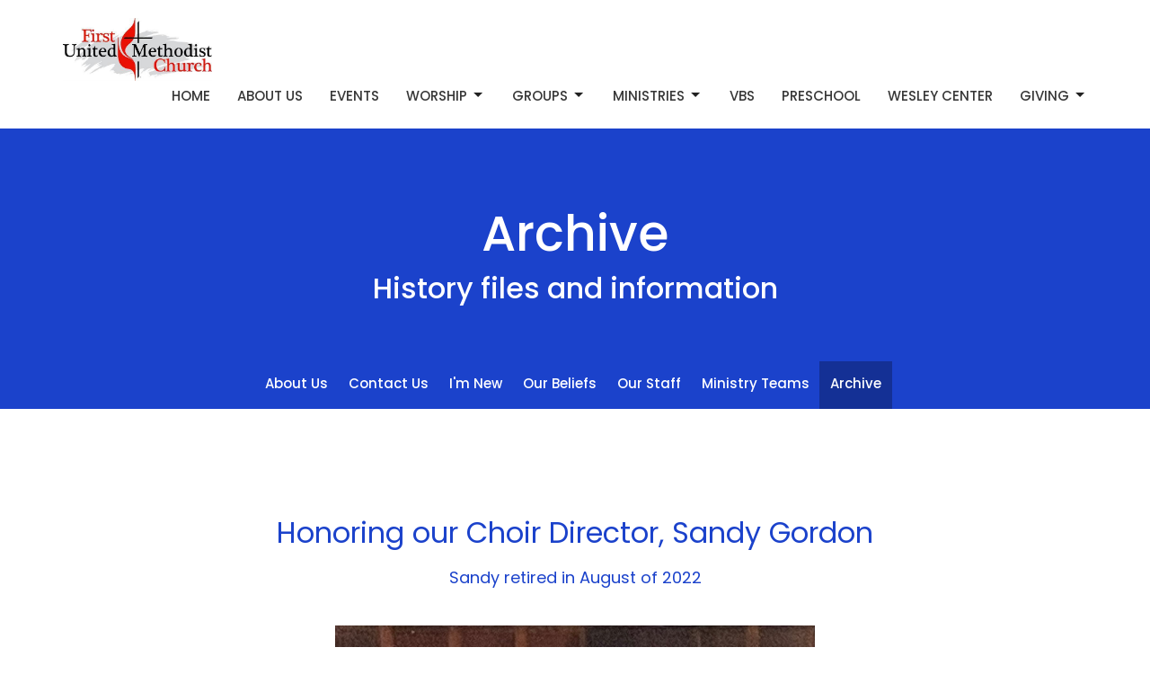

--- FILE ---
content_type: text/html; charset=utf-8
request_url: https://www.morrisumc.org/pages/archive--19
body_size: 53797
content:
<!DOCTYPE html>
<html lang="en">
  <head>
  <meta charset="UTF-8">
  <meta content="IE=edge,chrome=1" http-equiv="X-UA-Compatible"/>
  <meta content="width=device-width, initial-scale=1.0" name="viewport"/>
  <meta content="First United Methodist Church of Morris" name="author"/>
  <title>
    Archive | About Us | First United Methodist Church of Morris
  </title>
  
  
    <meta name="robots" content="index,follow" />
  
  
  <link href="/df_media/W1siZiIsIjIwMjAvMDMvMjMvMTIvMTUvNTQvOWViOWJhODQtNjdhOS00YmE4LWFhZDMtNWIzMjhmZGU0OGE5L3RpdGhlbHkgZmF2aWNvbi5wbmciXSxbInAiLCJ0aHVtYiIsIjY0eCJdXQ?sha=c72f1b4049214c25" rel="shortcut icon" type="image/x-icon" />
  <meta name="csrf-param" content="authenticity_token" />
<meta name="csrf-token" content="jcCxcfRYg5fY/OCuXwM4zkdaariah6BqayQtmLdcZ1X7F90NnuEVwJf3bTVfd3Fesuu9MpIXMRkma9tuminGhQ==" />

  <link rel="preconnect" href="https://fonts.gstatic.com/" crossorigin>
  <link rel="preload" href="/fonts/fontawesome/webfont.woff?v=3.2.1" as="font" type="font/woff" crossorigin>

  <link rel="stylesheet" media="all" href="/themes/stylesheet.css?timestamp=2026-01-09+10%3A44%3A53+-0600" />
  <link rel="stylesheet" media="print" href="https://dq5pwpg1q8ru0.cloudfront.net/assets/print-c1b49d74baf454d41a08041bb7881e34979fe0b297fba593578d70ec8cc515fd.css" />

	<link href="https://fonts.googleapis.com/css?family=Poppins:100,100italic,200,200italic,300,300italic,regular,italic,500,500italic,600,600italic,700,700italic,800,800italic,900,900italic|Lato:100,100italic,300,300italic,regular,italic,700,700italic,900,900italic&amp;display=swap" rel="stylesheet" type="text/css" async="async" />
  

  <script src="https://dq5pwpg1q8ru0.cloudfront.net/assets/application-baedfe927b756976bd996cb2c71963c5d82c94e444650affbb4162574b24b761.js"></script>
  <script src="https://dq5pwpg1q8ru0.cloudfront.net/packs/js/application-48235911dc1b5b550236.js"></script>
  <script src="https://cdnjs.cloudflare.com/ajax/libs/handlebars.js/4.7.7/handlebars.min.js" defer="defer"></script>


  <!--[if lt IE 9]>
  <script src="https://dq5pwpg1q8ru0.cloudfront.net/javascripts/html5shiv.js"></script>
  <script src="https://dq5pwpg1q8ru0.cloudfront.net/javascripts/respond.min.js"></script>
  <![endif]-->




  


</head>

  <body class=" body_page_19      relative d-flex flex-column">
      <div class="d-flex ">
        <div class="site-content-container">
    

  <div class="system">
  </div>

  <div id="top-menus-container">
    <div id="top-menus">
  <div id="alert-container">
  </div>


  <div class="js-menus   bg-none z-index-navbar">
    
    <div id="main-menu-container">
      
<nav id="main_menu" class="relative bg-default bg-none p-2 p-md-3">
  <div class="bg-default pos pos-cover js-main-menu-background-opacity" style="opacity:1.0;"></div>
  <div class="container d-md-flex flex-wrap ">
    <div class="relative d-flex d-md-block mr-md-3 flex-shrink-0">
      

    <a class="main-menu-logo main-menu-grenville-logo " href="/">
      <img alt="First United Methodist Church of Morris" class="logo-size-default" src="https://dq5pwpg1q8ru0.cloudfront.net/2022/08/01/22/51/25/32a044d6-af47-4509-b6dc-ed2df7db635d/Church_Logo.jpeg" />
</a>


        <button type="button" class="btn bg-none p-1 border-0 main-menu-hidden-md ml-auto collapsed pr-0" data-toggle="collapse" data-target="#main_menu_collapse" aria-expanded="false">
    <span class="sr-only">Toggle navigation</span>
    <span class="svg-link">
      <svg xmlns="http://www.w3.org/2000/svg" height="24" viewBox="0 0 24 24" width="24">
    <path d="M0 0h24v24H0z" fill="none"></path>
    <path d="M3 18h18v-2H3v2zm0-5h18v-2H3v2zm0-7v2h18V6H3z"></path>
</svg>
 Menu
    </span>
  </button>

    </div>

    <div class="collapse main-menu-collapse-md ml-auto text-center" id="main_menu_collapse">
      <ul class="main-menu-list main-menu-grenville-list align-items-md-center">
          
  <li class="menu-item ">
      <a class="menu-link " href="/">Home</a>
  </li>


          
  <li class="menu-item ">
      <a class="menu-link " href="/about">About Us</a>
  </li>


          
  <li class="menu-item ">
      <a class="menu-link " href="/events/calendar">Events</a>
  </li>


          
   <!-- Hide if no submenus shown to user -->

    <li class="dropdown menu-item">
      <a href="#" class="menu-link svg-link" data-toggle="dropdown">
        Worship<svg xmlns="http://www.w3.org/2000/svg" height="20" viewBox="0 0 20 20" width="20" class="inline-svg">
    <path d="M7 7l5 5 5-5z"></path>
    <path d="M0 0h20v20H0z" fill="none"></path>
</svg>

      </a>
      <ul class="dropdown-menu  bg-default" role="menu">
          <li class="baptism_menu_item_3 dropdown-item">
              <a class="dropdown-link" href="/pages/baptism">Baptism</a>
          </li>
          <li class="weddings_menu_item_3 dropdown-item">
              <a class="dropdown-link" href="/pages/weddings">Weddings</a>
          </li>
          <li class="funerals_menu_item_3 dropdown-item">
              <a class="dropdown-link" href="/pages/funerals">Funerals</a>
          </li>
          <li class="sermons_menu_item_3 dropdown-item">
              <a class="dropdown-link" href="/podcasts/media">Sermons</a>
          </li>
          <li class="worship_teams_menu_item_3 dropdown-item">
              <a class="dropdown-link" href="/pages/worship-teams">Worship Teams</a>
          </li>
      </ul>
    </li>



          
   <!-- Hide if no submenus shown to user -->

    <li class="dropdown menu-item">
      <a href="#" class="menu-link svg-link" data-toggle="dropdown">
        Groups<svg xmlns="http://www.w3.org/2000/svg" height="20" viewBox="0 0 20 20" width="20" class="inline-svg">
    <path d="M7 7l5 5 5-5z"></path>
    <path d="M0 0h20v20H0z" fill="none"></path>
</svg>

      </a>
      <ul class="dropdown-menu  bg-default" role="menu">
          <li class="bible_book_studies_menu_item_4 dropdown-item">
              <a class="dropdown-link" href="/pages/bible-studies">Bible &amp; Book Studies</a>
          </li>
          <li class="fellowship_groups_menu_item_4 dropdown-item">
              <a class="dropdown-link" href="/pages/fellowship">Fellowship Groups</a>
          </li>
          <li class="united_methodist_men_women_menu_item_4 dropdown-item">
              <a class="dropdown-link" href="/pages/united-methodist-men-women">United Methodist Men &amp; Women</a>
          </li>
      </ul>
    </li>



          
   <!-- Hide if no submenus shown to user -->

    <li class="dropdown menu-item">
      <a href="#" class="menu-link svg-link" data-toggle="dropdown">
        Ministries<svg xmlns="http://www.w3.org/2000/svg" height="20" viewBox="0 0 20 20" width="20" class="inline-svg">
    <path d="M7 7l5 5 5-5z"></path>
    <path d="M0 0h20v20H0z" fill="none"></path>
</svg>

      </a>
      <ul class="dropdown-menu  bg-default" role="menu">
          <li class="children_and_family_ministries_menu_item_5 dropdown-item">
              <a class="dropdown-link" href="/programs/children-and-family-ministries">Children and Family Ministries</a>
          </li>
          <li class="youth_ministries_menu_item_5 dropdown-item">
              <a class="dropdown-link" href="/pages/youth-ministries">Youth Ministries</a>
          </li>
          <li class="caring_ministries_menu_item_5 dropdown-item">
              <a class="dropdown-link" href="/pages/caring-ministries">Caring Ministries</a>
          </li>
          <li class="missions_menu_item_5 dropdown-item">
              <a class="dropdown-link" href="/pages/missions">Missions</a>
          </li>
          <li class="early_response_team_menu_item_5 dropdown-item">
              <a class="dropdown-link" href="/pages/early-response-team">Early Response Team</a>
          </li>
          <li class="appalachia_service_project_menu_item_5 dropdown-item">
              <a class="dropdown-link" href="/pages/appalachia-service-project">Appalachia Service Project</a>
          </li>
      </ul>
    </li>



          
  <li class="menu-item ">
      <a class="menu-link " href="/pages/2025-vacation-bible-school">VBS</a>
  </li>


          
  <li class="menu-item ">
      <a class="menu-link " href="/pages/preschool">Preschool</a>
  </li>


          
  <li class="menu-item ">
      <a class="menu-link " href="/pages/wesley-center">Wesley Center</a>
  </li>


          
   <!-- Hide if no submenus shown to user -->

    <li class="dropdown menu-item">
      <a href="#" class="menu-link svg-link" data-toggle="dropdown">
        Giving<svg xmlns="http://www.w3.org/2000/svg" height="20" viewBox="0 0 20 20" width="20" class="inline-svg">
    <path d="M7 7l5 5 5-5z"></path>
    <path d="M0 0h20v20H0z" fill="none"></path>
</svg>

      </a>
      <ul class="dropdown-menu dropdown-menu-right bg-default" role="menu">
          <li class="online_giving_menu_item_9 dropdown-item">
              <a class="dropdown-link" target="_blank" href="https://secure.myvanco.com/L-ZY2N">Online Giving</a>
          </li>
          <li class="time_and_talent_menu_item_9 dropdown-item">
              <a class="dropdown-link" href="/pages/time-and-talent">Time and Talent</a>
          </li>
          <li class="legacy_menu_item_9 dropdown-item">
              <a class="dropdown-link" href="/pages/legacy">Legacy</a>
          </li>
      </ul>
    </li>



      </ul>
    </div>
  </div>
</nav>

    </div>
  </div>
</div>

  </div>

  <div id="header-container" class="relative">
    <div id="header" class="header relative bg-cover bg-none w-100
            
            d-flex
            py-3 py-md-5
            
            bg-secondary"
     style=" min-height: 36vh;">
  
  

<div id="page-header-overlay" class="bg-secondary pos pos-cover" style="opacity:1.0;" data-header-opacity="1.0"></div>
    <div class="container relative d-flex flex-column mt-5">
      
      <div class="my-auto ">
        <div class="text-center">
          <div class="relative d-inline-block break-word">
            <h1 class="header-heading ">
                Archive
            </h1>
          </div>
              <div class="header-subheading mx-auto mt-2 ">
                History files and information
              </div>
        </div>
        
        <div class="text-center mt-3">
          

        </div>
      </div>

      
    </div>
  
  
  <!--<div class="pos pos-b-1 pos-l-1">
    <button class="js-play-video-button p-2 bg-none border-0 d-none" style="opacity: 0.5;">
    </button>
    <button class="js-pause-video-button p-2 bg-none border-0 d-none" style="opacity: 0.5;">
    </button>
    <div class="js-loading-video-button">
      <div class="d-flex p-2" style="opacity: 0.5;">
      </div>
    </div>
  </div>-->

</div>



  </div>

  <main role="main" class="content flex-grow-1 Archive page_19 clearfix m-0 p-0">
    


    
  <nav class="navbar navbar-default sec-nav">
    <div class="container">
      <ul class="sortable mx-auto sortable-navbar nav navbar-nav text-center w-100" data-update-url="/pages/sort">
            <li id="menu_item_7" class="menu-item sortable-item d-inline-block ml-n4">
                <a class="menu-link  white-space-nowrap" href="/about">About Us</a>
            </li>  
            <li id="menu_item_71" class="menu-item sortable-item d-inline-block ml-n4">
                <a class="menu-link  white-space-nowrap" href="/about-us/pages/contact-us">Contact Us</a>
            </li>  
            <li id="menu_item_9" class="menu-item sortable-item d-inline-block ml-n4">
                <a class="menu-link  white-space-nowrap" href="/about/im-new">I&#39;m New</a>
            </li>  
            <li id="menu_item_10" class="menu-item sortable-item d-inline-block ml-n4">
                <a class="menu-link  white-space-nowrap" href="/about/our-beliefs">Our Beliefs</a>
            </li>  
            <li id="menu_item_14" class="menu-item sortable-item d-inline-block ml-n4">
                <a class="menu-link  white-space-nowrap" href="/about/our-team">Our Staff</a>
            </li>  
            <li id="menu_item_52" class="menu-item sortable-item d-inline-block ml-n4">
                <a class="menu-link  white-space-nowrap" href="/about-us/pages/church-ministry-teams">Ministry Teams</a>
            </li>  
            <li id="menu_item_59" class="menu-item sortable-item d-inline-block ml-n4">
                <a class="menu-link active white-space-nowrap" href="/pages/archive--19">Archive</a>
            </li>  
      </ul>
    </div>
  </nav> <!-- /sec-nav -->




  

<div>
    <div id="top-blocks-wrapper">
        <div id="block-78"
  class="relative block-wrapper  "
  data-block="78" data-order-path="/blocks/78/block_elements/order"
  data-user-order-path="/blocks/78/block_elements/order_users">
    <div class="js-block-container ">
      <div class="bg-secondary-counter relative bg-none overflow-hidden js-block-background js-block-height" style="min-height: 45vh;">

          <!-- Background Videos -->
  <!-- Background Image -->
  <div class="bg-cover pos pos-0 js-block-background-photo " style=""></div>

<!-- Opacity Overlay -->
<div class="bg-secondary-counter pos pos-cover js-block-background js-block-opacity" style="opacity: 1.0;" data-block-overlay></div>


          <div class="inner-block-wrapper">
            <div class="d-flex align-items-center py-sm-5 px-sm-5 js-block-adjust-padding py-md-10 px-md-10 js-block-height" style="min-height: 45vh;">
  <div class="container relative w-100">

    <div class="text-center mb-5 relative">
        <h2 class="">
          Honoring our Choir Director, Sandy Gordon
        </h2>
        <h4 class="">
          Sandy retired in August of 2022
        </h4>
    </div>

    <div class="m-auto" style="max-width:1000px;">
      <div class="letter-box mb-3">
        <div id="slider-block-78" class="slick-slider slider slick-slider-center w-100">
            <div class="slick-slide">
              <div class="d-flex align-items-center">
                <div class="m-auto">
                  <img alt="Slideshow image" loading="lazy" src="https://dq5pwpg1q8ru0.cloudfront.net/2022/10/13/19/45/10/50d06d28-a94b-4707-a769-aa79a8f8201b/FB0B71A1-EFC4-4251-B38B-1D6B1065A61C_1_105_c.jpeg" />
                </div>
              </div>
            </div>
            <div class="slick-slide">
              <div class="d-flex align-items-center">
                <div class="m-auto">
                  <img alt="Slideshow image" loading="lazy" src="https://dq5pwpg1q8ru0.cloudfront.net/2022/10/13/19/45/10/02350d5a-c4d9-49a0-9061-5c09c1156b02/B5D262E6-BB20-43A6-BA79-559A5C66360A_1_105_c.jpeg" />
                </div>
              </div>
            </div>
            <div class="slick-slide">
              <div class="d-flex align-items-center">
                <div class="m-auto">
                  <img alt="Slideshow image" loading="lazy" src="https://dq5pwpg1q8ru0.cloudfront.net/2022/10/13/19/45/10/5ab364de-b6d9-41ce-9c31-0fac92719bde/A681D7AF-9303-4BFD-B98B-668712CB66FD_1_105_c.jpeg" />
                </div>
              </div>
            </div>
            <div class="slick-slide">
              <div class="d-flex align-items-center">
                <div class="m-auto">
                  <img alt="Slideshow image" loading="lazy" src="https://dq5pwpg1q8ru0.cloudfront.net/2022/10/13/19/45/11/c0329411-6dc2-4e5d-837f-850904d1159a/28C970B3-A281-4A10-ADFA-FE02E9AB1E53_1_105_c.jpeg" />
                </div>
              </div>
            </div>
            <div class="slick-slide">
              <div class="d-flex align-items-center">
                <div class="m-auto">
                  <img alt="Slideshow image" loading="lazy" src="https://dq5pwpg1q8ru0.cloudfront.net/2022/10/13/19/45/10/a97cb582-57cf-4d79-98f8-1a3c33079624/E767CFE0-40A3-4B7F-B2B3-94B8C84105C2_1_105_c.jpeg" />
                </div>
              </div>
            </div>
            <div class="slick-slide">
              <div class="d-flex align-items-center">
                <div class="m-auto">
                  <img alt="Slideshow image" loading="lazy" src="https://dq5pwpg1q8ru0.cloudfront.net/2022/10/13/19/45/11/90911452-7092-4b18-988e-b6bc8e2c1b84/BF5DC20B-0D04-479E-BC19-F93C1484AA2D_1_105_c.jpeg" />
                </div>
              </div>
            </div>
            <div class="slick-slide">
              <div class="d-flex align-items-center">
                <div class="m-auto">
                  <img alt="Slideshow image" loading="lazy" src="https://dq5pwpg1q8ru0.cloudfront.net/2022/10/13/19/45/10/dbdca561-72d4-45b3-8c02-912f0323e168/F7699F13-C619-4024-AAB8-243CCCE1D9E9_1_105_c.jpeg" />
                </div>
              </div>
            </div>
            <div class="slick-slide">
              <div class="d-flex align-items-center">
                <div class="m-auto">
                  <img alt="Slideshow image" loading="lazy" src="https://dq5pwpg1q8ru0.cloudfront.net/2022/10/13/19/45/10/cb5f6529-1059-4c6f-bfab-3ab5fac688ce/83874AC7-2947-4E00-A3C3-E052F895835E_1_105_c.jpeg" />
                </div>
              </div>
            </div>
            <div class="slick-slide">
              <div class="d-flex align-items-center">
                <div class="m-auto">
                  <img alt="Slideshow image" loading="lazy" src="https://dq5pwpg1q8ru0.cloudfront.net/2022/10/13/19/45/10/c842161c-d923-4bbf-b52f-965333a59b7e/F9FD1876-0739-45E4-8413-BDDD426965FD_1_105_c.jpeg" />
                </div>
              </div>
            </div>
            <div class="slick-slide">
              <div class="d-flex align-items-center">
                <div class="m-auto">
                  <img alt="Slideshow image" loading="lazy" src="https://dq5pwpg1q8ru0.cloudfront.net/2022/10/13/19/45/10/e50f5c50-e82c-4e57-8a7e-08485881c82a/17580A69-8C46-497D-877D-5008FF0C3460_1_105_c.jpeg" />
                </div>
              </div>
            </div>
            <div class="slick-slide">
              <div class="d-flex align-items-center">
                <div class="m-auto">
                  <img alt="Slideshow image" loading="lazy" src="https://dq5pwpg1q8ru0.cloudfront.net/2022/10/13/19/45/11/fec28bb8-9b47-4242-9f68-af1ba6cb2093/F0C9A2A3-CEEC-4E7C-A1FA-29E31920EAED_1_105_c.jpeg" />
                </div>
              </div>
            </div>
            <div class="slick-slide">
              <div class="d-flex align-items-center">
                <div class="m-auto">
                  <img alt="Slideshow image" loading="lazy" src="https://dq5pwpg1q8ru0.cloudfront.net/2022/10/13/19/45/10/6f4bbbf6-e7f9-4fe1-9054-e3737c2cd491/4F1F1417-7216-4F02-BA14-E629B42EAE14_1_105_c.jpeg" />
                </div>
              </div>
            </div>
            <div class="slick-slide">
              <div class="d-flex align-items-center">
                <div class="m-auto">
                  <img alt="Slideshow image" loading="lazy" src="https://dq5pwpg1q8ru0.cloudfront.net/2022/10/13/19/45/11/acf70109-e63a-44b2-ba43-46d48c237d85/IMG_2302-2.jpeg" />
                </div>
              </div>
            </div>
            <div class="slick-slide">
              <div class="d-flex align-items-center">
                <div class="m-auto">
                  <img alt="Slideshow image" loading="lazy" src="https://dq5pwpg1q8ru0.cloudfront.net/2022/10/13/19/45/11/ccd1f7e0-79de-444e-9451-df08e0261651/IMG_2281.jpg" />
                </div>
              </div>
            </div>
            <div class="slick-slide">
              <div class="d-flex align-items-center">
                <div class="m-auto">
                  <img alt="Slideshow image" loading="lazy" src="https://dq5pwpg1q8ru0.cloudfront.net/2022/10/13/19/45/11/ee5c6a9c-4ced-4f04-b384-56112f4247b5/IMG_2284.jpg" />
                </div>
              </div>
            </div>
        </div>
      </div>
      <div id="slick-slider-nav-block-78" class="slick-slider-nav slick-slider mb-3">
          <div class="slick-slide mr-3">
            <div class="slick-slide-img-wrapper d-inline-block relative">
              <img alt="nav image" loading="lazy" src="https://dq5pwpg1q8ru0.cloudfront.net/2022/11/10/18/33/18/997f675d-8db2-41e7-9afa-e43493f3a5b8/FB0B71A1-EFC4-4251-B38B-1D6B1065A61C_1_105_c.jpeg" />
            </div>
          </div>
          <div class="slick-slide mr-3">
            <div class="slick-slide-img-wrapper d-inline-block relative">
              <img alt="nav image" loading="lazy" src="https://dq5pwpg1q8ru0.cloudfront.net/2022/11/10/22/08/09/73426364-093f-4c32-8bde-61b9342e404e/B5D262E6-BB20-43A6-BA79-559A5C66360A_1_105_c.jpeg" />
            </div>
          </div>
          <div class="slick-slide mr-3">
            <div class="slick-slide-img-wrapper d-inline-block relative">
              <img alt="nav image" loading="lazy" src="https://dq5pwpg1q8ru0.cloudfront.net/2022/11/10/19/36/21/0d84b58a-a58c-4463-bea2-42aff3a9bfb1/A681D7AF-9303-4BFD-B98B-668712CB66FD_1_105_c.jpeg" />
            </div>
          </div>
          <div class="slick-slide mr-3">
            <div class="slick-slide-img-wrapper d-inline-block relative">
              <img alt="nav image" loading="lazy" src="https://dq5pwpg1q8ru0.cloudfront.net/2022/11/10/18/55/37/acbae66b-5625-4910-8ff7-cd50b62d6752/28C970B3-A281-4A10-ADFA-FE02E9AB1E53_1_105_c.jpeg" />
            </div>
          </div>
          <div class="slick-slide mr-3">
            <div class="slick-slide-img-wrapper d-inline-block relative">
              <img alt="nav image" loading="lazy" src="https://dq5pwpg1q8ru0.cloudfront.net/2022/11/10/18/09/48/fec77dc6-5841-4708-b555-7bff7fceebae/E767CFE0-40A3-4B7F-B2B3-94B8C84105C2_1_105_c.jpeg" />
            </div>
          </div>
          <div class="slick-slide mr-3">
            <div class="slick-slide-img-wrapper d-inline-block relative">
              <img alt="nav image" loading="lazy" src="https://dq5pwpg1q8ru0.cloudfront.net/2022/11/10/18/18/45/a202031c-c999-4f37-a01f-b6f1a586103b/BF5DC20B-0D04-479E-BC19-F93C1484AA2D_1_105_c.jpeg" />
            </div>
          </div>
          <div class="slick-slide mr-3">
            <div class="slick-slide-img-wrapper d-inline-block relative">
              <img alt="nav image" loading="lazy" src="https://dq5pwpg1q8ru0.cloudfront.net/2022/11/10/18/19/50/b7cd2f64-8ad6-414f-9ebe-de3260119182/F7699F13-C619-4024-AAB8-243CCCE1D9E9_1_105_c.jpeg" />
            </div>
          </div>
          <div class="slick-slide mr-3">
            <div class="slick-slide-img-wrapper d-inline-block relative">
              <img alt="nav image" loading="lazy" src="https://dq5pwpg1q8ru0.cloudfront.net/2022/11/10/18/36/23/c74b514b-5362-49e6-acab-23536eb94e72/83874AC7-2947-4E00-A3C3-E052F895835E_1_105_c.jpeg" />
            </div>
          </div>
          <div class="slick-slide mr-3">
            <div class="slick-slide-img-wrapper d-inline-block relative">
              <img alt="nav image" loading="lazy" src="https://dq5pwpg1q8ru0.cloudfront.net/2022/11/10/18/26/28/eafcba32-8111-4bbe-a724-2a00f271420e/F9FD1876-0739-45E4-8413-BDDD426965FD_1_105_c.jpeg" />
            </div>
          </div>
          <div class="slick-slide mr-3">
            <div class="slick-slide-img-wrapper d-inline-block relative">
              <img alt="nav image" loading="lazy" src="https://dq5pwpg1q8ru0.cloudfront.net/2022/11/10/17/50/41/63ff0384-e772-4735-a683-4d7a34b78958/17580A69-8C46-497D-877D-5008FF0C3460_1_105_c.jpeg" />
            </div>
          </div>
          <div class="slick-slide mr-3">
            <div class="slick-slide-img-wrapper d-inline-block relative">
              <img alt="nav image" loading="lazy" src="https://dq5pwpg1q8ru0.cloudfront.net/2022/11/10/18/32/13/019a69e6-6f30-414e-9aed-efabcf9b25a4/F0C9A2A3-CEEC-4E7C-A1FA-29E31920EAED_1_105_c.jpeg" />
            </div>
          </div>
          <div class="slick-slide mr-3">
            <div class="slick-slide-img-wrapper d-inline-block relative">
              <img alt="nav image" loading="lazy" src="https://dq5pwpg1q8ru0.cloudfront.net/2022/11/10/18/25/17/563fc06d-9620-4bea-b96a-d24ff223df0d/4F1F1417-7216-4F02-BA14-E629B42EAE14_1_105_c.jpeg" />
            </div>
          </div>
          <div class="slick-slide mr-3">
            <div class="slick-slide-img-wrapper d-inline-block relative">
              <img alt="nav image" loading="lazy" src="https://dq5pwpg1q8ru0.cloudfront.net/2022/11/10/18/11/17/a86a4a71-e975-422a-993e-1a30373c1767/IMG_2302-2.jpeg" />
            </div>
          </div>
          <div class="slick-slide mr-3">
            <div class="slick-slide-img-wrapper d-inline-block relative">
              <img alt="nav image" loading="lazy" src="https://dq5pwpg1q8ru0.cloudfront.net/2022/11/10/17/48/45/58c383ec-984a-4703-b1f5-8fa781d0cf36/IMG_2281.jpg" />
            </div>
          </div>
          <div class="slick-slide mr-3">
            <div class="slick-slide-img-wrapper d-inline-block relative">
              <img alt="nav image" loading="lazy" src="https://dq5pwpg1q8ru0.cloudfront.net/2022/11/10/18/05/52/ce50fce6-ca41-4163-be65-bcc5546ebc92/IMG_2284.jpg" />
            </div>
          </div>
      </div>
    </div>
  </div>
</div>

          </div>
      </div>

    </div>
  </div>
  <div id="block-79"
  class="relative block-wrapper  "
  data-block="79" data-order-path="/blocks/79/block_elements/order"
  data-user-order-path="/blocks/79/block_elements/order_users">
    <div class="js-block-container ">
      <div class="bg-primary relative bg-none overflow-hidden js-block-background js-block-height" style="min-height: 45vh;">

          <!-- Background Videos -->
  <!-- Background Image -->
  <div class="bg-cover pos pos-0 js-block-background-photo " style=""></div>

<!-- Opacity Overlay -->
<div class="bg-primary pos pos-cover js-block-background js-block-opacity" style="opacity: 1.0;" data-block-overlay></div>


          <div class="inner-block-wrapper">
            <div class="d-flex align-items-center py-sm-5 px-sm-5 js-block-adjust-padding py-md-10 px-md-10 js-block-height" style="min-height: 45vh;">
  <div class="container relative w-100">

    <div class="text-center mb-5 relative">
        <h2 class="">
          Building of the Wesley Center
        </h2>
        <h4 class="">
          Photos of the process and celebration of building the Wesley Center.
        </h4>
    </div>

    <div class="m-auto" style="max-width:1000px;">
      <div class="letter-box mb-3">
        <div id="slider-block-79" class="slick-slider slider slick-slider-center w-100">
            <div class="slick-slide">
              <div class="d-flex align-items-center">
                <div class="m-auto">
                  <img alt="Slideshow image" loading="lazy" src="https://dq5pwpg1q8ru0.cloudfront.net/2022/10/13/19/49/33/8d9514fd-3a20-43ce-bb9d-d4f75f697330/20190321_161405.jpg" />
                </div>
              </div>
            </div>
            <div class="slick-slide">
              <div class="d-flex align-items-center">
                <div class="m-auto">
                  <img alt="Slideshow image" loading="lazy" src="https://dq5pwpg1q8ru0.cloudfront.net/2022/10/13/19/49/33/ea243046-e196-458f-ab5d-1e0d1e89c9fb/20190321_161422.jpg" />
                </div>
              </div>
            </div>
            <div class="slick-slide">
              <div class="d-flex align-items-center">
                <div class="m-auto">
                  <img alt="Slideshow image" loading="lazy" src="https://dq5pwpg1q8ru0.cloudfront.net/2022/10/13/19/49/33/35fc5681-2767-4f01-adcc-925256ee1578/20190321_161432.jpg" />
                </div>
              </div>
            </div>
            <div class="slick-slide">
              <div class="d-flex align-items-center">
                <div class="m-auto">
                  <img alt="Slideshow image" loading="lazy" src="https://dq5pwpg1q8ru0.cloudfront.net/2022/10/13/19/49/32/3df51883-a764-44fd-bd5f-07f97fa9ea00/20190321_161534.jpg" />
                </div>
              </div>
            </div>
            <div class="slick-slide">
              <div class="d-flex align-items-center">
                <div class="m-auto">
                  <img alt="Slideshow image" loading="lazy" src="https://dq5pwpg1q8ru0.cloudfront.net/2022/10/13/19/49/32/9880ed03-a7d0-4f3e-b14d-36c71921f619/20190321_162027.jpg" />
                </div>
              </div>
            </div>
            <div class="slick-slide">
              <div class="d-flex align-items-center">
                <div class="m-auto">
                  <img alt="Slideshow image" loading="lazy" src="https://dq5pwpg1q8ru0.cloudfront.net/2022/10/13/19/49/33/f5aeb237-ef24-4826-a27d-599502f05fdb/20190321_162036.jpg" />
                </div>
              </div>
            </div>
            <div class="slick-slide">
              <div class="d-flex align-items-center">
                <div class="m-auto">
                  <img alt="Slideshow image" loading="lazy" src="https://dq5pwpg1q8ru0.cloudfront.net/2022/10/13/19/49/32/4d71e7e8-1910-445b-91f3-272ef3c08cd7/dedication-2019-22.jpg" />
                </div>
              </div>
            </div>
            <div class="slick-slide">
              <div class="d-flex align-items-center">
                <div class="m-auto">
                  <img alt="Slideshow image" loading="lazy" src="https://dq5pwpg1q8ru0.cloudfront.net/2022/10/13/19/49/32/d6aa0dc0-9f4f-4561-932d-6fe5d5c7df68/dedication-2019-21.jpg" />
                </div>
              </div>
            </div>
            <div class="slick-slide">
              <div class="d-flex align-items-center">
                <div class="m-auto">
                  <img alt="Slideshow image" loading="lazy" src="https://dq5pwpg1q8ru0.cloudfront.net/2022/10/13/19/49/32/5b69aa7a-ea9a-4efa-b2e5-6009a5ffa27e/dedication-2019-15.jpg" />
                </div>
              </div>
            </div>
            <div class="slick-slide">
              <div class="d-flex align-items-center">
                <div class="m-auto">
                  <img alt="Slideshow image" loading="lazy" src="https://dq5pwpg1q8ru0.cloudfront.net/2022/10/13/19/49/32/dadd7970-c804-4b63-b204-48593cc8cd1e/dedication-2019-12.jpg" />
                </div>
              </div>
            </div>
            <div class="slick-slide">
              <div class="d-flex align-items-center">
                <div class="m-auto">
                  <img alt="Slideshow image" loading="lazy" src="https://dq5pwpg1q8ru0.cloudfront.net/2022/10/13/19/49/32/30070106-a1da-43d9-995b-8501e4acc5ee/dedication-2019-10.jpg" />
                </div>
              </div>
            </div>
            <div class="slick-slide">
              <div class="d-flex align-items-center">
                <div class="m-auto">
                  <img alt="Slideshow image" loading="lazy" src="https://dq5pwpg1q8ru0.cloudfront.net/2022/10/13/19/49/32/47e97d51-06d0-461e-99da-a880e4ae2445/dedication-2019-7.jpg" />
                </div>
              </div>
            </div>
            <div class="slick-slide">
              <div class="d-flex align-items-center">
                <div class="m-auto">
                  <img alt="Slideshow image" loading="lazy" src="https://dq5pwpg1q8ru0.cloudfront.net/2022/10/13/19/49/32/89b33f49-b3a1-463e-9b04-68887d7e35ce/dedication-2019-5.jpg" />
                </div>
              </div>
            </div>
            <div class="slick-slide">
              <div class="d-flex align-items-center">
                <div class="m-auto">
                  <img alt="Slideshow image" loading="lazy" src="https://dq5pwpg1q8ru0.cloudfront.net/2022/10/13/19/49/32/7ee067a1-c384-4fc5-a71d-428e6fd372a6/dedication-2019-1.jpg" />
                </div>
              </div>
            </div>
        </div>
      </div>
      <div id="slick-slider-nav-block-79" class="slick-slider-nav slick-slider mb-3">
          <div class="slick-slide mr-3">
            <div class="slick-slide-img-wrapper d-inline-block relative">
              <img alt="nav image" loading="lazy" src="https://dq5pwpg1q8ru0.cloudfront.net/2022/11/10/18/07/25/a93658fb-a769-4bd6-93ab-19cfcf3b2b86/20190321_161405.jpg" />
            </div>
          </div>
          <div class="slick-slide mr-3">
            <div class="slick-slide-img-wrapper d-inline-block relative">
              <img alt="nav image" loading="lazy" src="https://dq5pwpg1q8ru0.cloudfront.net/2022/11/10/18/21/43/b827420c-1337-4e60-b33e-bac532358eee/20190321_161422.jpg" />
            </div>
          </div>
          <div class="slick-slide mr-3">
            <div class="slick-slide-img-wrapper d-inline-block relative">
              <img alt="nav image" loading="lazy" src="https://dq5pwpg1q8ru0.cloudfront.net/2022/11/10/17/56/56/8fee439e-2f8f-4d90-8952-74904a9e4eb5/20190321_161432.jpg" />
            </div>
          </div>
          <div class="slick-slide mr-3">
            <div class="slick-slide-img-wrapper d-inline-block relative">
              <img alt="nav image" loading="lazy" src="https://dq5pwpg1q8ru0.cloudfront.net/2022/11/10/17/01/39/9ca6f818-cf94-4a0c-8ec5-4fe665ab437d/20190321_161534.jpg" />
            </div>
          </div>
          <div class="slick-slide mr-3">
            <div class="slick-slide-img-wrapper d-inline-block relative">
              <img alt="nav image" loading="lazy" src="https://dq5pwpg1q8ru0.cloudfront.net/2022/11/10/18/13/49/49b979aa-631c-49db-880a-73bdbd2c2980/20190321_162027.jpg" />
            </div>
          </div>
          <div class="slick-slide mr-3">
            <div class="slick-slide-img-wrapper d-inline-block relative">
              <img alt="nav image" loading="lazy" src="https://dq5pwpg1q8ru0.cloudfront.net/2022/11/10/18/08/48/effeac38-0548-4897-81c0-524534777c43/20190321_162036.jpg" />
            </div>
          </div>
          <div class="slick-slide mr-3">
            <div class="slick-slide-img-wrapper d-inline-block relative">
              <img alt="nav image" loading="lazy" src="https://dq5pwpg1q8ru0.cloudfront.net/2022/11/10/18/18/38/1982d06c-14ed-4984-adea-b87167c569d2/dedication-2019-22.jpg" />
            </div>
          </div>
          <div class="slick-slide mr-3">
            <div class="slick-slide-img-wrapper d-inline-block relative">
              <img alt="nav image" loading="lazy" src="https://dq5pwpg1q8ru0.cloudfront.net/2022/11/10/17/16/04/8b8cb41a-7202-425f-bf67-d2de44fb9f65/dedication-2019-21.jpg" />
            </div>
          </div>
          <div class="slick-slide mr-3">
            <div class="slick-slide-img-wrapper d-inline-block relative">
              <img alt="nav image" loading="lazy" src="https://dq5pwpg1q8ru0.cloudfront.net/2022/11/10/18/13/14/bdd9a426-7f42-4683-8e86-4daa12834241/dedication-2019-15.jpg" />
            </div>
          </div>
          <div class="slick-slide mr-3">
            <div class="slick-slide-img-wrapper d-inline-block relative">
              <img alt="nav image" loading="lazy" src="https://dq5pwpg1q8ru0.cloudfront.net/2022/11/10/18/38/57/b23aab23-dd23-43e9-a9df-fae7898b0b90/dedication-2019-12.jpg" />
            </div>
          </div>
          <div class="slick-slide mr-3">
            <div class="slick-slide-img-wrapper d-inline-block relative">
              <img alt="nav image" loading="lazy" src="https://dq5pwpg1q8ru0.cloudfront.net/2022/11/10/18/02/26/d6b967e1-5902-41c6-a293-28ec3ffb485a/dedication-2019-10.jpg" />
            </div>
          </div>
          <div class="slick-slide mr-3">
            <div class="slick-slide-img-wrapper d-inline-block relative">
              <img alt="nav image" loading="lazy" src="https://dq5pwpg1q8ru0.cloudfront.net/2022/11/10/21/08/42/0f5f7a59-116b-484d-8da1-8b7d0be3d1c3/dedication-2019-7.jpg" />
            </div>
          </div>
          <div class="slick-slide mr-3">
            <div class="slick-slide-img-wrapper d-inline-block relative">
              <img alt="nav image" loading="lazy" src="https://dq5pwpg1q8ru0.cloudfront.net/2022/11/10/18/25/01/62e3a6f7-f573-4133-ab6f-f1ba0459bce3/dedication-2019-5.jpg" />
            </div>
          </div>
          <div class="slick-slide mr-3">
            <div class="slick-slide-img-wrapper d-inline-block relative">
              <img alt="nav image" loading="lazy" src="https://dq5pwpg1q8ru0.cloudfront.net/2022/11/10/18/32/11/943b2f76-cb44-4bcc-8185-4e4d840effd0/dedication-2019-1.jpg" />
            </div>
          </div>
      </div>
    </div>
  </div>
</div>

          </div>
      </div>

    </div>
  </div>

    </div>

    <div id="page_content" class="relative ">
      <div class="container">
        

  <div class="row subpage-main">

    <div class="col-md-8 col-md-offset-2" style="min-height: 0;">
      <div class="article">
        
        
      </div>

      

      
    </div>
  </div>

      </div>
    </div>

  <div id="bottom-blocks-wrapper">
      
  </div>
</div>

  
  


  </main>


  <div class="footer footer-sayward bg-none bg-dark">
  <div class="bg-footer pt-3" style=" min-height: 30vh;">
    <div class="bg-dark pos pos-cover" style="opacity:1.0;"></div>
    <div class="relative container">
      <div class="d-sm-flex row">
        <div class="col-sm-12">
              <ul class="list-unstyled d-sm-flex flex-wrap footer-main-menu">
                
  
    <h2 class="d-none"></h2>
    
          <li class="menu-item list-mr-4 mb-sm-3">
      <a class="menu-link" href="/">Home</a>
  </li>

          <li class="menu-item list-mr-4 mb-sm-3">
      <a class="menu-link" href="/about">About Us</a>
  </li>

          <li class="menu-item list-mr-4 mb-sm-3">
      <a class="menu-link" href="/events/calendar">Events</a>
  </li>

        
   <!-- Hide if no submenus shown to user -->

    <li class="dropdown menu-item list-mr-4 mb-sm-3">
      <a href="#" class="svg-link" data-toggle="dropdown">
        Worship<svg xmlns="http://www.w3.org/2000/svg" height="20" viewBox="0 0 20 20" width="20" class="inline-svg">
    <path d="M7 7l5 5 5-5z"></path>
    <path d="M0 0h20v20H0z" fill="none"></path>
</svg>

      </a>
      <ul class="dropdown-menu  bg-dark" role="menu">
          <li class="baptism_menu_item_3 dropdown-item">
              <a class="dropdown-link" href="/pages/baptism">Baptism</a>
          </li>
          <li class="weddings_menu_item_3 dropdown-item">
              <a class="dropdown-link" href="/pages/weddings">Weddings</a>
          </li>
          <li class="funerals_menu_item_3 dropdown-item">
              <a class="dropdown-link" href="/pages/funerals">Funerals</a>
          </li>
          <li class="sermons_menu_item_3 dropdown-item">
              <a class="dropdown-link" href="/podcasts/media">Sermons</a>
          </li>
          <li class="worship_teams_menu_item_3 dropdown-item">
              <a class="dropdown-link" href="/pages/worship-teams">Worship Teams</a>
          </li>
      </ul>
    </li>


        
   <!-- Hide if no submenus shown to user -->

    <li class="dropdown menu-item list-mr-4 mb-sm-3">
      <a href="#" class="svg-link" data-toggle="dropdown">
        Groups<svg xmlns="http://www.w3.org/2000/svg" height="20" viewBox="0 0 20 20" width="20" class="inline-svg">
    <path d="M7 7l5 5 5-5z"></path>
    <path d="M0 0h20v20H0z" fill="none"></path>
</svg>

      </a>
      <ul class="dropdown-menu  bg-dark" role="menu">
          <li class="bible_book_studies_menu_item_4 dropdown-item">
              <a class="dropdown-link" href="/pages/bible-studies">Bible &amp; Book Studies</a>
          </li>
          <li class="fellowship_groups_menu_item_4 dropdown-item">
              <a class="dropdown-link" href="/pages/fellowship">Fellowship Groups</a>
          </li>
          <li class="united_methodist_men_women_menu_item_4 dropdown-item">
              <a class="dropdown-link" href="/pages/united-methodist-men-women">United Methodist Men &amp; Women</a>
          </li>
      </ul>
    </li>


        
   <!-- Hide if no submenus shown to user -->

    <li class="dropdown menu-item list-mr-4 mb-sm-3">
      <a href="#" class="svg-link" data-toggle="dropdown">
        Ministries<svg xmlns="http://www.w3.org/2000/svg" height="20" viewBox="0 0 20 20" width="20" class="inline-svg">
    <path d="M7 7l5 5 5-5z"></path>
    <path d="M0 0h20v20H0z" fill="none"></path>
</svg>

      </a>
      <ul class="dropdown-menu  bg-dark" role="menu">
          <li class="children_and_family_ministries_menu_item_5 dropdown-item">
              <a class="dropdown-link" href="/programs/children-and-family-ministries">Children and Family Ministries</a>
          </li>
          <li class="youth_ministries_menu_item_5 dropdown-item">
              <a class="dropdown-link" href="/pages/youth-ministries">Youth Ministries</a>
          </li>
          <li class="caring_ministries_menu_item_5 dropdown-item">
              <a class="dropdown-link" href="/pages/caring-ministries">Caring Ministries</a>
          </li>
          <li class="missions_menu_item_5 dropdown-item">
              <a class="dropdown-link" href="/pages/missions">Missions</a>
          </li>
          <li class="early_response_team_menu_item_5 dropdown-item">
              <a class="dropdown-link" href="/pages/early-response-team">Early Response Team</a>
          </li>
          <li class="appalachia_service_project_menu_item_5 dropdown-item">
              <a class="dropdown-link" href="/pages/appalachia-service-project">Appalachia Service Project</a>
          </li>
      </ul>
    </li>


          <li class="menu-item list-mr-4 mb-sm-3">
      <a class="menu-link" href="/pages/2025-vacation-bible-school">VBS</a>
  </li>

          <li class="menu-item list-mr-4 mb-sm-3">
      <a class="menu-link" href="/pages/preschool">Preschool</a>
  </li>

          <li class="menu-item list-mr-4 mb-sm-3">
      <a class="menu-link" href="/pages/wesley-center">Wesley Center</a>
  </li>

        
   <!-- Hide if no submenus shown to user -->

    <li class="dropdown menu-item list-mr-4 mb-sm-3">
      <a href="#" class="svg-link" data-toggle="dropdown">
        Giving<svg xmlns="http://www.w3.org/2000/svg" height="20" viewBox="0 0 20 20" width="20" class="inline-svg">
    <path d="M7 7l5 5 5-5z"></path>
    <path d="M0 0h20v20H0z" fill="none"></path>
</svg>

      </a>
      <ul class="dropdown-menu dropdown-menu-right bg-dark" role="menu">
          <li class="online_giving_menu_item_9 dropdown-item">
              <a class="dropdown-link" target="_blank" href="https://secure.myvanco.com/L-ZY2N">Online Giving</a>
          </li>
          <li class="time_and_talent_menu_item_9 dropdown-item">
              <a class="dropdown-link" href="/pages/time-and-talent">Time and Talent</a>
          </li>
          <li class="legacy_menu_item_9 dropdown-item">
              <a class="dropdown-link" href="/pages/legacy">Legacy</a>
          </li>
      </ul>
    </li>


    
  

                
  
    <h2 class="d-none"></h2>
    
    
  

              </ul>
              <hr class="footer-main-menu-hr">
          <div class="d-sm-flex row flex-wrap">
              

              
            
  <div class="col-sm-6 col-md-4 col-lg-3 mb-5">
    <ul class="list-unstyled mb-0 ">
        <li class="mb-2">
            <h2 class="footer-heading ">Church</h2>
          <div class="footer-text">
            118 W. Jackson St.
              <br/>
              Morris, IL
              <br/>
              60450 
              <br/>
              <a target="_blank" href="https://goo.gl/maps/bf7EcyG2PQx4gReb9">View Map</a>
          </div>
        </li>
        <li class="mb-2">
            <h2 class="footer-heading ">Wesley Center</h2>
          <div class="footer-text">
            111 W. North St.
              <br/>
              Morris, IL
              <br/>
              60450 
          </div>
        </li>
    </ul>
  </div>

            
  <div class="col-sm-6 col-md-4 col-lg-3 mb-5">
    <h2 class="footer-heading ">Office Hours</h2>
    <div class="footer-text mb-3">
      <p>Monday - Friday 900 AM - 1:00 PM</p>

<p>Radio Broadcast of Sunday Service
<br />Sundays at 11:00 AM on 103.1 FM</p>
    </div>
  </div>

            
  <div class="col-sm-6 col-md-4 col-lg-3 mb-5">
    <h2 class="footer-heading ">Contact</h2>

    <ul class="list-unstyled footer-text ">
        <li class="mt-1 d-sm-flex">
          <span class="footer-item-label mr-1"> Phone: </span><a href="tel:1-815-942-0809">(815) 942-0809</a>
        </li>

        <li class="mt-1 d-sm-flex">
          
          <span class="footer-item-label mr-1"><span class="translation_missing" title="translation missing: en.ui.email">Email</span>: </span><a encode="javascript" class="truncate" href="mailto:churchadmin@morrisumc.org">churchadmin@morrisumc.org</a>
        </li>
    </ul>
  </div>

          </div>
            
        </div>
      </div>
      

  <div class="mb-3">
    <h2 class="footer-heading d-none">&nbsp;</h2>
    <ul class="list-unstyled d-flex mb-0 justify-content-center justify-content-sm-start">
      
  <li class="social-icon-list-item list-mr-3 rounded-sm overflow-hidden d-flex">
    <a class="svg-link social-icon-link" target="_blank" href="https://www.facebook.com/FUMC.Morris">
      <svg xmlns="http://www.w3.org/2000/svg" xmlns:xlink="http://www.w3.org/1999/xlink" x="0px" y="0px" width="24" height="24" viewBox="0 0 24 24" style="enable-background:new 0 0 24 24;" xml:space="preserve" class="social-icon-svg footer-social-icon"><title>Facebook Icon</title>
<path d="M24,0v24H0V0H24z M20,2.7h-3.3c-2.5,0-4.7,2.1-4.7,4.7v3.3H9.3v4H12V24h4v-9.3h4v-4h-4V8c0-0.8,0.5-1.3,1.3-1.3H20V2.7z"></path>
</svg>

</a>  </li>
  <li class="social-icon-list-item list-mr-3 rounded-sm overflow-hidden d-flex">
    <a class="svg-link social-icon-link" target="_blank" href="https://www.youtube.com/channel/UCuqK4NKtZhUTGyk-HotnCTA">
      <svg xmlns="http://www.w3.org/2000/svg" xmlns:xlink="http://www.w3.org/1999/xlink" x="0px" y="0px" width="24" height="24" viewBox="0 0 24 24" style="enable-background:new 0 0 24 24;" xml:space="preserve" class="social-icon-svg footer-social-icon"><title>Youtube Icon</title>
<polygon points="10.7,9.1 14.5,12 10.7,14.9 "></polygon>
<path d="M24,0H0v24h24.1L24,0z M18.8,18.4c-0.5,0.1-3.6,0.3-6.8,0.3s-6.3,0-6.8-0.3C3.9,18,3.5,15.1,3.5,12s0.4-6,1.7-6.4  C5.7,5.3,8.9,5.2,12,5.2s6.3,0.1,6.8,0.3c1.3,0.4,1.7,3.3,1.7,6.4C20.4,15.1,20.1,18,18.8,18.4z"></path>
</svg>

</a>  </li>

    </ul>
  </div>

    </div>
  </div>
  <div class="py-3 bg-dark-tone ">
    <div class="container d-sm-flex align-items-center">
      <div class="small text-center text-sm-left mb-3 mb-sm-0">
&copy; 2026 First United Methodist Church of Morris. All Rights Reserved.
| 
  <a class="" href="/login">Login</a>

</div>

  <a class="footer-saywarding d-flex align-items-center ml-auto justify-content-center" href="https://get.tithe.ly" target="_blank">
    powered by<svg xmlns="http://www.w3.org/2000/svg" width="80" height="81" viewBox="0 0 294 81" fill="none" class="ml-1">
<g clip-path="url(#clip0)">
<path d="M38.3656 40.6225C45.0944 37.8784 50.0899 31.9318 50.7101 24.956L50.7781 23.4143C50.7781 13.9488 45.9785 5.58065 38.5021 0C31.0257 5.58065 25.9532 13.9988 25.9532 23.4643L26.0212 25.0059C26.6414 31.9817 31.6368 37.8784 38.3656 40.6225Z" fill="white"></path>
<path d="M35.2308 51.6244C34.8587 50.1633 34.2655 48.8742 33.621 47.5402C32.1415 44.5 29.9902 41.85 27.3579 39.7899C23.4914 36.6973 18.4669 34.9805 13.5286 34.9805H0C0.0245386 36.6893 0 38.3986 0 40.1076C0.142852 43.1069 0.881191 46.0521 2.18755 48.7563C3.66709 51.7965 5.81833 54.4464 8.45064 56.5156C12.2576 59.5606 17.1295 61.4979 22.0243 61.4979H35.5127C35.5127 57.8118 35.6847 53.4062 35.2308 51.6244Z" fill="white"></path>
<path d="M42.5478 47.5402C41.9028 48.8742 41.309 50.1633 40.9365 51.6244C40.5802 53.0221 40.6093 56.0341 40.6384 59.047C40.6464 59.8751 40.6544 60.7032 40.6544 61.4979H40.6225V66.1851L40.0583 80.1165H42.5972C42.6269 79.6703 42.6567 79.2172 42.6868 78.759C42.9419 74.8726 43.2209 70.6234 43.7256 67.1399C44.2898 63.2458 48.5577 61.5647 51.6244 61.4979H54.1549C59.0542 61.4979 63.9305 59.5606 67.7409 56.5156C70.3755 54.4464 72.5287 51.7965 74.0096 48.7563C75.3171 46.0521 76.0561 43.1069 76.1991 40.1076C76.1991 39.5379 76.1964 38.9682 76.1937 38.3985C76.1882 37.2591 76.1827 36.1197 76.1991 34.9805H62.6583C57.7156 34.9805 52.6866 36.6973 48.8165 39.7899C46.1819 41.85 44.0287 44.5 42.5478 47.5402Z" fill="white"></path>
<path d="M204.136 62.5399C201.501 62.5399 199.085 62.5399 196.596 62.5399C196.596 58.7859 196.596 55.1055 196.596 51.4987C196.596 49.3641 196.596 47.2294 196.596 45.0948C196.523 41.8561 195.059 39.9423 192.351 39.2798C189.569 38.6173 186.494 39.7951 185.469 42.4449C184.518 44.9476 184.005 47.7447 183.859 50.3946C183.566 54.3694 183.786 58.3442 183.786 62.4662C181.297 62.4662 178.954 62.4662 176.465 62.4662C176.465 48.628 176.465 34.8633 176.465 20.9515C178.881 20.9515 181.224 20.9515 183.786 20.9515C183.786 26.1776 183.786 31.3302 183.786 37.0716C187.373 32.5079 191.765 31.6246 196.67 32.8759C200.842 33.9064 203.697 36.9244 203.99 41.1936C204.356 46.935 204.21 52.6764 204.283 58.4178C204.136 59.7428 204.136 61.0677 204.136 62.5399ZM225.585 32.6551C216.508 31.0357 209.187 36.0411 207.87 44.7268C206.479 54.0014 211.676 61.8774 220.095 62.9079C230.051 64.1592 235.687 58.8595 236.273 53.9277C235.175 53.6333 234.077 53.3389 232.979 53.0445C231.807 52.75 230.636 52.4556 229.538 52.2348C228.001 56.4304 223.975 57.0929 220.827 56.4304C218.411 55.9888 215.41 53.4861 215.41 49.7321C222.511 49.7321 229.684 49.7321 236.858 49.7321C238.396 41.488 233.418 34.0536 225.585 32.6551ZM222.584 38.1757C226.171 38.3229 228.66 40.6047 228.879 44.0643C224.487 44.0643 220.095 44.0643 215.556 44.0643C216.142 40.3839 218.997 38.0285 222.584 38.1757ZM119.586 62.5399C122.294 62.5399 124.857 62.5399 127.565 62.5399C127.565 51.1307 127.565 39.8687 127.565 28.3858C131.738 28.3858 135.764 28.3858 139.79 28.3858C139.79 25.9568 139.79 23.7486 139.79 21.4667C128.883 21.4667 118.049 21.4667 107.288 21.4667C107.288 23.8222 107.288 26.104 107.288 28.4595C111.387 28.4595 115.34 28.4595 119.586 28.4595C119.586 40.0159 119.586 51.2779 119.586 62.5399ZM263.944 35.1578C267.238 43.3282 270.459 51.4987 273.753 59.5955C274.266 60.8469 274.339 61.951 273.753 63.2759C272.436 66.5147 271.191 69.827 269.873 73.3602C272.07 73.3602 273.9 73.2866 275.803 73.3602C277.194 73.4338 277.779 72.9185 278.292 71.6672C282.977 59.4483 287.662 47.1558 292.42 34.9369C292.64 34.3481 292.859 33.6856 293.079 32.8759C290.956 32.8759 289.053 32.9495 287.15 32.8759C285.905 32.8023 285.246 33.1704 284.807 34.4953C282.977 39.427 281.074 44.2851 279.17 49.2168C278.877 49.9529 278.585 50.6154 278.219 51.6459C275.949 45.6101 273.9 39.9423 271.704 34.3481C271.484 33.8328 270.971 33.0231 270.532 33.0231C268.117 32.8759 265.701 32.9495 263.065 32.9495C263.431 33.8328 263.724 34.4953 263.944 35.1578ZM170.755 56.2832C167.608 57.0929 165.631 55.6943 165.338 52.4556C165.192 50.3946 165.265 48.3336 165.265 46.1989C165.265 43.9171 165.265 41.5616 165.265 39.1326C167.9 39.1326 170.243 39.1326 172.585 39.1326C172.585 36.998 172.585 35.0105 172.585 32.8023C170.097 32.8023 167.754 32.8023 165.265 32.8023C165.265 29.858 165.265 27.0609 165.265 24.2638C162.63 24.2638 160.287 24.2638 157.725 24.2638C157.725 27.1345 157.725 29.858 157.725 32.8759C155.968 32.8759 154.431 32.8759 152.82 32.8759C152.82 35.0842 152.82 36.998 152.82 39.2062C154.504 39.2062 156.115 39.2062 157.798 39.2062C157.798 40.1631 157.798 40.8992 157.798 41.6352C157.798 45.7573 157.725 49.8057 157.871 53.9277C158.018 57.9026 159.848 60.9205 163.728 62.3926C166.436 63.3495 169.218 63.3495 172 62.6135C172.439 62.5399 173.025 61.951 173.025 61.6566C172.951 59.7428 172.732 57.829 172.512 55.6943C171.707 55.9152 171.268 56.136 170.755 56.2832ZM253.695 62.5399C256.184 62.5399 258.527 62.5399 260.943 62.5399C260.943 48.628 260.943 34.7897 260.943 20.8779C258.454 20.8779 256.184 20.8779 253.695 20.8779C253.695 34.9369 253.695 48.7016 253.695 62.5399ZM142.865 62.5399C145.354 62.5399 147.696 62.5399 150.039 62.5399C150.039 52.6028 150.039 42.813 150.039 32.9495C147.623 32.9495 145.28 32.9495 142.865 32.9495C142.865 42.9602 142.865 52.75 142.865 62.5399ZM141.767 23.9694C141.84 26.6193 143.816 28.5331 146.452 28.5331C149.16 28.5331 151.137 26.6193 151.137 23.9694C151.21 21.2459 149.16 19.3321 146.378 19.3321C143.67 19.3321 141.693 21.3195 141.767 23.9694ZM248.425 58.4914C248.425 55.8415 246.448 53.9277 243.74 53.9277C241.031 53.9277 239.201 55.8415 239.201 58.565C239.201 61.2885 241.031 63.0551 243.813 63.0551C246.521 63.0551 248.425 61.2149 248.425 58.4914Z" fill="white"></path>
</g>
<defs>
<clipPath id="clip0">
<rect width="293.079" height="80.1165" fill="white"></rect>
</clipPath>
</defs>
</svg>

    <div class="sr-only">
      Website Developed by Tithely
    </div>
  </a>

    </div>
  </div>
</div>




  
    <div id="giving-widget-script">
        <script src="https://tithe.ly/widget/v3/give.js?3"></script>
  <script>var tw = create_tithely_widget();</script>

    </div>
  <![CDATA[[base64]]]>

  <div id="pyv-pop-up-container">
    
  </div>
</div>

      </div>
    <!-- Modal -->
    <div class="modal fade my-5 system" id="form-modal" tabindex="-1" role="dialog" aria-labelledby="form-modal" data-backdrop="static">
      <div class="modal-dialog modal-lg" role="document">
        <div class="modal-content px-3 py-3">
        </div>
      </div>
    </div>
    <div id="vue-form-modal" class="system"></div>
    
      <div id="pyv-wrapper">
      </div>

  </body>
</html>
